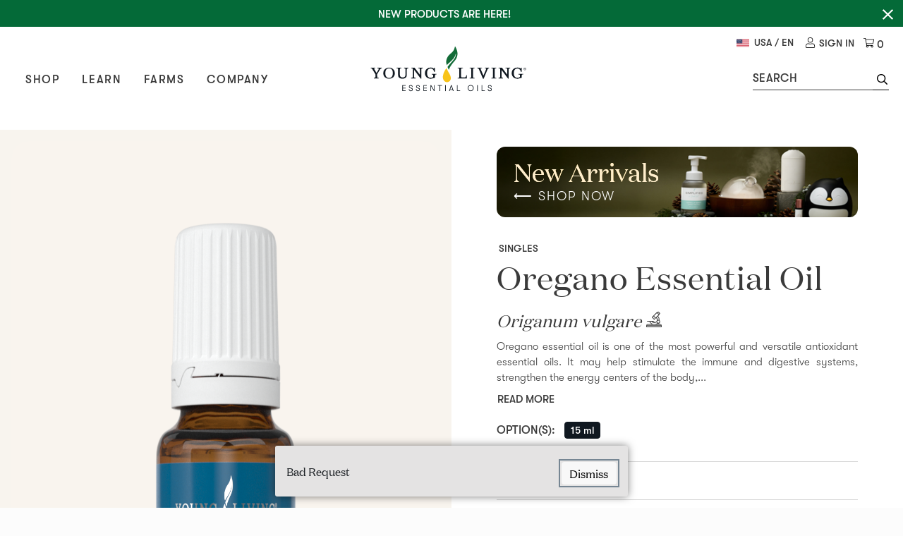

--- FILE ---
content_type: image/svg+xml
request_url: https://images.ctfassets.net/x0wnv07j8mtt/4QimYmp8LDzyN2tRQMg0Bj/2ad8af6ce9ff9b4e48cb0db46e9989cf/Certification_Icon_Kosher.svg?q=75
body_size: 2731
content:
<?xml version="1.0" encoding="utf-8"?>
<!-- Generator: Adobe Illustrator 25.2.3, SVG Export Plug-In . SVG Version: 6.00 Build 0)  -->
<svg version="1.1" id="Layer_1" xmlns="http://www.w3.org/2000/svg" xmlns:xlink="http://www.w3.org/1999/xlink" x="0px" y="0px"
	 viewBox="0 0 287.4 287.4" style="enable-background:new 0 0 287.4 287.4;" xml:space="preserve">
<style type="text/css">
	.st0{fill:#26728F;}
	.st1{fill:#FFFFFF;}
</style>
<g>
	<circle class="st0" cx="143.7" cy="143.7" r="143.7"/>
	<path class="st1" d="M80.4,68.8l0.1-11.1l5.6-4.4l-0.7,13.2l14.4,2.9L93.9,74l-11.5-2.6l5.6,7.2l-4.5,3.5l-13-16.6l4.5-3.5
		L80.4,68.8z"/>
	<path class="st1" d="M97.4,58.6c-0.6-1.4-0.8-2.9-0.8-4.4c0-1.5,0.4-2.9,1-4.2c0.7-1.4,1.6-2.6,2.7-3.6c1.3-1.1,2.7-2,4.3-2.6
		c1.5-0.6,3.2-1,4.9-1c1.5,0,3,0.2,4.5,0.8c4.3,1.7,7,5.9,6.8,10.5c-0.1,1.5-0.4,2.9-1.1,4.2c-0.7,1.4-1.6,2.6-2.7,3.6
		c-1.2,1.1-2.7,2-4.2,2.6c-1.6,0.6-3.2,1-4.9,1c-1.5,0-3-0.3-4.4-0.8c-1.4-0.5-2.6-1.4-3.6-2.4C98.8,61.2,98,59.9,97.4,58.6z
		 M103,56.4c0.3,0.8,0.7,1.4,1.3,2c0.6,0.5,1.2,1,1.9,1.2c0.7,0.3,1.5,0.4,2.3,0.4c1.6,0,3.2-0.6,4.4-1.7c0.6-0.5,1.1-1.2,1.4-1.9
		c0.3-0.7,0.6-1.4,0.6-2.2c0-0.8-0.1-1.6-0.4-2.3c-0.3-0.8-0.7-1.4-1.3-2c-0.6-0.5-1.2-1-1.9-1.2c-1.5-0.6-3.2-0.6-4.7,0
		c-0.8,0.3-1.5,0.7-2.1,1.3c-0.6,0.5-1,1.2-1.4,1.9c-0.3,0.7-0.5,1.4-0.6,2.2C102.6,54.8,102.7,55.6,103,56.4z"/>
	<path class="st1" d="M139.9,42.4c-0.6-0.4-1.3-0.7-1.9-0.9c-0.6-0.2-1.2-0.2-1.8-0.2c-0.6,0-1.3,0.3-1.8,0.6
		c-0.4,0.3-0.6,0.9-0.6,1.4c0,0.3,0.2,0.7,0.4,0.9c0.3,0.2,0.6,0.4,1,0.5c0.4,0.2,0.9,0.3,1.3,0.4c0.5,0.1,1,0.2,1.4,0.3
		c1.6,0.3,3.1,1,4.3,2c1,1,1.6,2.4,1.6,3.8c0.1,1,0,2-0.3,3c-0.3,0.9-0.8,1.7-1.5,2.4c-0.7,0.7-1.6,1.3-2.6,1.7
		c-1.1,0.5-2.3,0.7-3.5,0.8c-2.7,0.2-5.5-0.4-7.9-1.7l2.1-4.6c0.8,0.6,1.7,1.1,2.7,1.4c0.8,0.3,1.7,0.4,2.5,0.3c0.7,0,1.5-0.3,2-0.8
		c0.4-0.4,0.6-0.9,0.6-1.5c0-0.3-0.1-0.6-0.2-0.8c-0.2-0.2-0.4-0.4-0.6-0.6c-0.3-0.2-0.7-0.3-1.1-0.4c-0.4-0.1-1-0.3-1.6-0.4
		s-1.5-0.3-2.2-0.6c-0.7-0.2-1.4-0.5-2-0.9c-0.6-0.4-1.1-1-1.5-1.6c-0.4-0.8-0.7-1.6-0.7-2.5c-0.1-1,0-1.9,0.3-2.9
		c0.3-0.9,0.7-1.6,1.3-2.3c0.6-0.7,1.4-1.2,2.3-1.6c1-0.4,2-0.7,3.1-0.8c1.1-0.1,2.3,0,3.4,0.1c1.2,0.2,2.4,0.5,3.5,1L139.9,42.4z"
		/>
	<path class="st1" d="M157.7,46.1l8.1,1.5l1.5-8l5.6,1L169,61.3l-5.6-1l1.6-8.6l-8.1-1.5l-1.6,8.6l-5.6-1.1l3.8-20.8l5.6,1
		L157.7,46.1z"/>
	<path class="st1" d="M193.2,54.2l-6.1-2.9l-1.5,3.2l5.8,2.7l-2,4.2l-5.8-2.7l-1.5,3.3l6.1,2.9l-2,4.2l-11.3-5.4l9-19.1l11.3,5.3
		L193.2,54.2z"/>
	<path class="st1" d="M205.5,83.5l-5.5-4.5l0.9-9.8l-5.1,6.3l-4.5-3.6l13.3-16.4l6.9,5.6c0.9,0.7,1.6,1.5,2.2,2.4
		c0.5,0.8,0.8,1.6,0.9,2.5c0.1,0.8,0,1.7-0.3,2.5c-0.3,0.8-0.7,1.6-1.2,2.2c-0.8,1.1-2,1.9-3.4,2.3c-1.4,0.3-2.8,0-4.1-0.7
		L205.5,83.5z M203.1,66.5l0.8,0.7c0.7,0.6,1.5,1,2.4,1.1c1.4,0,2.5-1.2,2.5-2.5c0-0.2,0-0.3,0-0.5c-0.3-0.9-0.8-1.6-1.6-2.2
		l-0.8-0.7L203.1,66.5z"/>
	<path class="st1" d="M143.7,13.9c-71,0-128.6,57.6-128.6,128.6s57.6,128.6,128.6,128.6s128.6-57.6,128.6-128.6
		C272.2,71.5,214.7,14,143.7,13.9z M143.7,264.1c-67.2,0-121.6-54.4-121.6-121.6S76.6,20.9,143.7,20.9s121.6,54.4,121.6,121.6v0
		C265.2,209.6,210.8,264,143.7,264.1z"/>
	<path class="st1" d="M210.7,143.7c0-37-30-67-67-67s-67,30-67,67s30,67,67,67C180.7,210.7,210.7,180.7,210.7,143.7z M93.5,181.1
		c0.7-0.9,0.8-2.5,1.8-4.1c1.4-2.3,3.2-11.9,1.8-12.4s-3.2-3.7-4.6-6.4s-4.6-0.9-6.5-1.8s-0.9-1.4-0.9-4.1s4.1-0.5,6.9-1.8
		s-3.2-4.1-5.1-5.5c-1.2-0.9-4,1-5.8,2.4c-0.1-1.2-0.4-2.3-0.4-3.6c0-16.1,6.3-31.6,17.4-43.2c2.5-0.6,5.9-1.2,7.6-0.6
		c2.7,0.9,10.1,6,9.6,11s-0.9,12.4,0.9,14.7s1.8,8.3,3.7,6.4s0-6.4,1.8-5.1s8.2,7.8,11.9,7.8s6.4,0.5,6.9,3.7s0,4.6-3.2,8.3
		c-3.2,3.7-2.3,5.1-0.9,7.3s5.5,5,6,8.3s2.3,16.5,3.6,19.3s5,15.2,7.3,15.2s3.2-11.9,3.7-14.2s5.1-10.5,8.7-12.9s9.6-7.8,10.1-12.4
		s2.3-10.6-4.1-12.9s-23.4-2.7-25.2-4.1s-4.1-6.4-4.1-8.7s-3.7-3.7-3.7-3.7s4.1-6.9,7.8-6.4c3.7,0.5,9.1,0.9,9.1,3.7
		s2.8,5.1,3.2,2.8s-1.8-4.6,0-6s7.4-1.4,7.8-5.5s3.7-5.5,3.7-8.7s0.5-6.9-1.8-6s-6,7.8-9.2,7.8s-5-1.4-3.7-3.2s5.1-6,6-9.6
		s-1.3-4.6-4.1-4.6s-10.5,4.1-13.8,4.6s-7.3,1.4-6.9-1.4c0.9-3.5,2.4-6.8,4.6-9.6c1.3-1.4,2.3-3,2.9-4.7
		c19.1,0.3,36.9,9.3,48.6,24.4c0,0.1,0,0.5,0,0.6c-0.1,2.4-0.3,8.5-1.4,9.6c-1.4,1.4-3.7,4.1-1.8,4.1s6.9-4.6,8.2-3.7
		s5.1,4.6,3.2,6.4s-2.7,3.7-5,1.8s-5.1-3.7-7.4-0.9s-8.7,6-6,13.8s5.1,6.4,6.5,4.6s7.4,2.3,6.9,5.5c-1.9,11,1.1,20.3,2.6,26
		c-16,30.5-53.6,42.2-84.1,26.2c-8.4-4.4-15.7-10.7-21.3-18.3L93.5,181.1z"/>
	<path class="st1" d="M111.4,159.4c0-3.4-0.4-19.8-0.4-20.8s-0.5-2-2.4-2s-12.1,6.8-12.6,7.4s0.7,0.3,0.7,0.3s2.2-0.3,3,0.4
		c0.6,0.6,1.6,7.8,1.8,9.9c0.4,3.1-0.9,30.2,1.1,30.2s8.1-5.6,8.8-6.4S111.4,162.8,111.4,159.4z"/>
	<path class="st1" d="M141.9,179.2c-2.5-0.5-12.1-13.6-12.5-14.2s-6.7-7.9-6.7-9.3s15.1-12,15.4-12.6c0.1-1.1-0.1-2.2-0.5-3.3
		c-0.9-0.6-1.8-1.1-2.7-1.6c-1.6-0.9-3.5-1.9-4.8-1.9s-6.3,3.9-7,4.3c-0.6,0.3-1.2,0.7-1.7,1.1c-0.2,0.2-0.2,0.6,0,0.8
		c2.1,0.4,6.6,1.5,4.6,5.6s-12.6,10.5-12.6,11.8s16.9,23.7,17.9,24.5s3.7,0.4,5.4-0.3S143.6,179.7,141.9,179.2z"/>
	<path class="st1" d="M82.3,214.7c0.3-1.9-0.4-3.8-1.7-5.1c-0.6-0.6-1.2-1.1-2-1.4c-0.7-0.3-1.4-0.5-2.2-0.5c-0.7,0-1.5,0.1-2.2,0.4
		c-0.7,0.3-1.4,0.7-2,1.3c-0.6,0.5-1,1.2-1.4,1.9c-0.3,0.7-0.5,1.4-0.5,2.2c0,0.8,0.1,1.5,0.4,2.2c0.3,0.7,0.7,1.4,1.3,2
		c1.3,1.3,3.1,2.1,5,2l-4.7,4.5l-0.5-0.3c-0.8-0.4-1.5-0.8-2.2-1.3c-0.6-0.4-1.2-0.9-1.7-1.5c-2.1-2.1-3.3-5-3.3-8
		c0-1.5,0.3-2.9,0.8-4.3c1.2-2.9,3.5-5.2,6.4-6.2c1.4-0.5,2.8-0.7,4.3-0.6c1.5,0.1,2.9,0.4,4.2,1.1c1.4,0.6,2.6,1.5,3.6,2.6
		c0.6,0.6,1.1,1.3,1.6,2c0.5,0.8,0.9,1.6,1.2,2.5L82.3,214.7z"/>
	<path class="st1" d="M99.1,223.4l-5.7-3.7l-1.9,2.9l5.4,3.5l-2.6,3.9l-5.4-3.5l-2,3l5.7,3.7l-2.6,3.9l-10.4-6.9l11.6-17.6l10.4,6.9
		L99.1,223.4z"/>
	<path class="st1" d="M116,248.1l-6.7-2.4l-2.3-9.5l-2.8,7.6l-5.4-2l7.3-19.8l8.4,3.1c1,0.4,2,0.9,2.8,1.6c0.7,0.6,1.2,1.3,1.6,2.1
		c0.3,0.8,0.5,1.6,0.5,2.4c0,0.9-0.1,1.7-0.4,2.5c-0.4,1.3-1.3,2.5-2.5,3.2c-1.2,0.7-2.7,0.9-4.1,0.7L116,248.1z M108.2,232.8l1,0.4
		c0.8,0.4,1.8,0.5,2.7,0.3c1.3-0.5,2-1.9,1.5-3.2c-0.1-0.1-0.1-0.3-0.2-0.4c-0.6-0.7-1.3-1.3-2.2-1.5l-1-0.4L108.2,232.8z"/>
	<path class="st1" d="M134.5,234.4l-2.2,16.3l-5.7-0.8l2.2-16.3l-4.6-0.6l0.6-4.6l15,2l-0.6,4.6L134.5,234.4z"/>
	<path class="st1" d="M149.6,230l0.7,21.1l-5.7,0.2l-0.7-21.1L149.6,230z"/>
	<path class="st1" d="M169,231.6l-6.7,1.4l0.7,3.5l6.1-1.3l0.9,4.5l-6.1,1.3l1.7,8.1l-5.6,1.1l-4.2-20.7l12.3-2.5L169,231.6z"/>
	<path class="st1" d="M178,223.2l7.8,19.7l-5.3,2.1l-7.7-19.6L178,223.2z"/>
	<path class="st1" d="M196.6,218.2l-5.8,3.5l1.8,3l5.5-3.3l2.4,4l-5.5,3.3l1.9,3.1l5.8-3.5l2.4,4l-10.7,6.5l-11-18l10.7-6.5
		L196.6,218.2z"/>
	<path class="st1" d="M198.5,211.3l6-6c1-1,2.2-1.8,3.6-2.4c1.3-0.5,2.7-0.8,4.1-0.8c1.4,0,2.7,0.2,4,0.7c2.6,1,4.7,3.1,5.7,5.7
		c0.5,1.3,0.8,2.6,0.8,4c0,1.4-0.3,2.8-0.8,4.2c-0.5,1.4-1.3,2.6-2.4,3.6l-6,6L198.5,211.3z M214.1,218.9l0.9-0.9
		c0.6-0.6,1.2-1.4,1.6-2.2c0.3-0.7,0.5-1.5,0.5-2.3c0-0.8-0.1-1.5-0.4-2.2c-0.3-0.7-0.8-1.4-1.4-2c-0.6-0.6-1.3-1-2-1.4
		c-0.7-0.3-1.4-0.5-2.2-0.5c-0.8,0-1.6,0.2-2.3,0.5c-0.8,0.4-1.6,0.9-2.2,1.5l-0.9,0.9L214.1,218.9z"/>
</g>
</svg>


--- FILE ---
content_type: image/svg+xml
request_url: https://images.ctfassets.net/x0wnv07j8mtt/fvDUTWA4w2M0oPYyi0G4E/092a167d8a3115c9fe7fc2b82de30155/linkIcon.svg
body_size: 650
content:
<svg width="50" height="50" viewBox="0 0 50 50" fill="none" xmlns="http://www.w3.org/2000/svg">
<path d="M29.167 24.9949C29.167 19.8039 24.3399 14.5833 18.4527 14.5833C17.7553 14.5833 15.4567 14.5833 14.8813 14.5833C8.96395 14.5833 4.16699 19.2448 4.16699 24.9949C4.16699 29.9499 7.72893 34.0966 12.5003 35.1487C13.2661 35.3176 14.063 35.4066 14.8813 35.4066" stroke="black" stroke-width="1.5" stroke-linecap="round" stroke-linejoin="round"/>
<path d="M20.833 24.9949C20.833 30.186 25.6601 35.4066 31.5474 35.4066C32.2447 35.4066 34.5434 35.4066 35.1186 35.4066C41.0361 35.4066 45.833 30.7451 45.833 24.9949C45.833 20.0399 42.2711 15.8934 37.4997 14.8413C36.7338 14.6724 35.937 14.5833 35.1186 14.5833" stroke="black" stroke-width="1.5" stroke-linecap="round" stroke-linejoin="round"/>
</svg>


--- FILE ---
content_type: image/svg+xml
request_url: https://images.ctfassets.net/x0wnv07j8mtt/5mMecRnNGkkwIK06Lp3dqP/9353558a25d7c087b77b08da0a78cc7a/cartIcon.svg
body_size: 523
content:
<svg width="50" height="50" viewBox="0 0 50 50" fill="none" xmlns="http://www.w3.org/2000/svg">
<path d="M6.25 12.5001H45.8333L39.5833 33.3334H12.5L6.25 12.5001ZM6.25 12.5001L4.6875 7.29175" stroke="black" stroke-width="1.5" stroke-linecap="round" stroke-linejoin="round"/>
<path d="M22.917 40.625C22.917 42.3508 21.5178 43.75 19.792 43.75C18.0661 43.75 16.667 42.3508 16.667 40.625" stroke="black" stroke-width="1.5" stroke-linecap="round" stroke-linejoin="round"/>
<path d="M35.417 40.625C35.417 42.3508 34.0178 43.75 32.292 43.75C30.5662 43.75 29.167 42.3508 29.167 40.625" stroke="black" stroke-width="1.5" stroke-linecap="round" stroke-linejoin="round"/>
</svg>


--- FILE ---
content_type: image/svg+xml
request_url: https://images.ctfassets.net/x0wnv07j8mtt/1qTDvOCoCKnPH15mabpBEZ/ba80637b66c6a3f352ee9a5e3072959d/Dilute.svg?q=75
body_size: 1022
content:
<svg xmlns="http://www.w3.org/2000/svg" viewBox="0 0 287 287"><defs><style>.cls-1{fill:#f7c219;}.cls-2{isolation:isolate;}.cls-3{fill:#fff;}</style></defs><g id="Layer_2" data-name="Layer 2"><g id="Layer_1-2" data-name="Layer 1"><circle class="cls-1" cx="143.5" cy="143.5" r="143.5"/><g class="cls-2"><path class="cls-3" d="M93.92,217.91l6.84,3.69a9.14,9.14,0,0,1,3,2.57,10.37,10.37,0,0,1,1.73,3.45,10.06,10.06,0,0,1,.35,3.84,9.61,9.61,0,0,1-1.14,3.75,10.11,10.11,0,0,1-2.48,3,10.24,10.24,0,0,1-3.4,1.84,10.34,10.34,0,0,1-3.84.45,9.08,9.08,0,0,1-3.83-1.12l-6.84-3.68Zm-2.86,16.36,1.06.58a6.41,6.41,0,0,0,2.35.77,5.29,5.29,0,0,0,2.15-.17,5.2,5.2,0,0,0,1.84-1,6.34,6.34,0,0,0,1.42-1.81,6.08,6.08,0,0,0,.71-2.17,5,5,0,0,0-.15-2.12,5.21,5.21,0,0,0-1-1.9,6.43,6.43,0,0,0-1.92-1.52l-1.06-.57Z"/></g><g class="cls-2"><path class="cls-3" d="M119,229.12l-6.11,19.26-5-1.59L114,227.53Z"/></g><g class="cls-2"><path class="cls-3" d="M129.67,231.42,127.23,247l6.22,1-.69,4.4-11.41-1.79,3.13-20Z"/></g><g class="cls-2"><path class="cls-3" d="M144.51,232.52l.58,11c0,.58.09,1.18.17,1.8a4.6,4.6,0,0,0,.49,1.65,2.72,2.72,0,0,0,1.12,1.16,3.65,3.65,0,0,0,2.06.36,3.76,3.76,0,0,0,2-.57,2.88,2.88,0,0,0,1-1.28,4.62,4.62,0,0,0,.33-1.69c0-.62,0-1.22,0-1.81l-.58-11,5.22-.28.62,11.69c.16,3.14-.43,5.47-1.79,7s-3.53,2.36-6.51,2.51-5.23-.44-6.75-1.81-2.37-3.63-2.53-6.76l-.62-11.7Z"/></g><g class="cls-2"><path class="cls-3" d="M170.57,233l4.1,15.13-5,1.36-4.1-15.13-4.14,1.13-1.16-4.28,13.33-3.6,1.16,4.27Z"/></g><g class="cls-2"><path class="cls-3" d="M189,225l-5.62,2.74,1.49,3,5.3-2.59,2,4-5.31,2.6,1.54,3.13L194,235.2l1.95,4-10.34,5.06-8.9-18.19L187.08,221Z"/></g><path class="cls-3" d="M143.5,13.89c-70.79,0-128.39,57.6-128.39,128.4A128.39,128.39,0,1,0,143.5,13.89Zm0,7A121.41,121.41,0,1,1,22.1,142.31h0A121.54,121.54,0,0,1,143.5,20.89Z"/><g id="Artwork_34" data-name="Artwork 34"><path class="cls-3" d="M143.29,208.19h0A44.3,44.3,0,0,1,99.1,164c0-15.73,10-29,19.68-41.87l.06-.08A185.82,185.82,0,0,0,130.1,106c7.47-12.53,8.65-21.36,8.75-22.25l0-.17a4.51,4.51,0,0,1,4.36-4h0a4.45,4.45,0,0,1,4.46,4.09h0c0,.37,1.07,9.38,8.8,22.35a183.08,183.08,0,0,0,11.23,16c9.73,12.91,19.74,26.2,19.74,41.94A44.3,44.3,0,0,1,143.29,208.19Zm0-120.92a75.07,75.07,0,0,1-8.93,21.32,189.81,189.81,0,0,1-11.59,16.54c-9.19,12.2-18.68,24.81-18.68,38.87a39.19,39.19,0,0,0,78.38,0c0-14.06-9.5-26.68-18.69-38.87a187.48,187.48,0,0,1-11.55-16.5A73.61,73.61,0,0,1,143.3,87.27Zm-.56-3.21h0a.51.51,0,0,0,0,.13S142.74,84.1,142.74,84.06Z"/></g><path class="cls-3" d="M131.58,190.29a2,2,0,0,1-.8-.17c-15-6.82-17.8-26.51-17.91-27.34a1.94,1.94,0,1,1,3.85-.52c0,.19,2.63,18.4,15.67,24.32a2,2,0,0,1,1,2.58A2,2,0,0,1,131.58,190.29Z"/></g></g></svg>

--- FILE ---
content_type: image/svg+xml
request_url: https://images.ctfassets.net/x0wnv07j8mtt/6M4eGmWoE5UR25fugiiO5H/5ae7c3d230e7506e6f5847730462fa53/Certification_Icon_Gluten_Free_correct.svg?q=75
body_size: 3084
content:
<?xml version="1.0" encoding="utf-8"?>
<!-- Generator: Adobe Illustrator 25.2.3, SVG Export Plug-In . SVG Version: 6.00 Build 0)  -->
<svg version="1.1" id="Layer_1" xmlns="http://www.w3.org/2000/svg" xmlns:xlink="http://www.w3.org/1999/xlink" x="0px" y="0px"
	 viewBox="0 0 287.4 287.4" style="enable-background:new 0 0 287 287;" xml:space="preserve">
<style type="text/css">
	.st0{fill:#F19D31;}
	.st1{fill:#FFFFFF;}
</style>
<g>
	<circle class="st0" cx="143.7" cy="143.7" r="143.7"/>
	<path class="st1" d="M143.7,13.9c-71,0-128.6,57.6-128.6,128.6c0,71,57.6,128.6,128.6,128.6s128.6-57.6,128.6-128.6c0,0,0,0,0,0
		C272.2,71.5,214.7,14,143.7,13.9z M143.7,264.1c-67.2,0-121.6-54.4-121.6-121.6S76.5,20.9,143.7,20.9s121.6,54.4,121.6,121.6
		c0,0,0,0,0,0C265.2,209.6,210.8,264,143.7,264.1z"/>
	<path class="st1" d="M54.2,105.3l4.5-10.4c0.9,0.4,1.9,0.8,2.8,1.3c0.8,0.4,1.5,0.9,2.1,1.5c0.8,0.8,1.5,1.7,2,2.7
		c0.5,1,0.8,2,1,3.1c0.2,1.1,0.2,2.2,0,3.4c-0.2,1.2-0.5,2.3-1,3.4c-0.6,1.5-1.5,2.8-2.6,4c-1,1-2.2,1.9-3.5,2.4
		c-1.3,0.5-2.7,0.8-4.2,0.8c-1.6,0-3.1-0.4-4.5-1c-1.4-0.6-2.7-1.5-3.8-2.5c-1-1-1.8-2.2-2.3-3.6c-0.5-1.4-0.7-2.8-0.6-4.3
		c0.1-1.6,0.5-3.2,1.1-4.7c0.8-2,2-3.7,3.7-5c1.6-1.2,3.6-2,5.7-2.1l-0.1,5.8c-1.1,0-2.1,0.3-3.1,0.8c-0.8,0.6-1.4,1.3-1.8,2.2
		c-0.3,0.7-0.5,1.5-0.5,2.3c0,0.7,0.2,1.5,0.5,2.2c0.3,0.7,0.8,1.4,1.4,1.9c0.7,0.6,1.5,1.1,2.3,1.4c0.8,0.3,1.6,0.5,2.5,0.6
		c0.8,0.1,1.5,0,2.3-0.2c0.7-0.2,1.4-0.6,1.9-1.1c0.6-0.6,1.1-1.3,1.4-2.1c0.2-0.5,0.4-1,0.5-1.6c0.1-0.5,0.1-1,0-1.5
		c-0.1-0.5-0.3-1-0.6-1.4c-0.3-0.5-0.7-0.8-1.2-1.1l-1.8,4.3L54.2,105.3z"/>
	<path class="st1" d="M59.8,77.8l13,10.1l4.2-5.4l3.7,2.9L73,95.3l-16.6-13L59.8,77.8z"/>
	<path class="st1" d="M74.9,62.2l7.2,9c0.4,0.5,0.8,1,1.2,1.4c0.4,0.5,0.9,0.8,1.5,1.1c0.5,0.3,1.1,0.4,1.7,0.3c0.7-0.1,1.4-0.5,2-1
		c0.6-0.4,1.1-1,1.4-1.8c0.2-0.6,0.2-1.1,0.1-1.7c-0.1-0.6-0.4-1.2-0.7-1.6c-0.4-0.5-0.7-1-1.1-1.5l-7.2-9l4.4-3.5l7.6,9.6
		c2.1,2.6,2.9,4.9,2.6,7.1s-1.7,4.2-4.2,6.2s-4.9,2.9-7.1,2.7s-4.3-1.6-6.3-4.1l-7.6-9.6L74.9,62.2z"/>
	<path class="st1" d="M105.3,49.1l6.6,15.1l-5.2,2.3l-6.6-15.1l-4.3,1.9l-1.9-4.2l13.8-6.1l1.9,4.2L105.3,49.1z"/>
	<path class="st1" d="M129.4,42.5l-6.7,1.4l0.7,3.4l6.3-1.3l0.9,4.6l-6.3,1.3l0.7,3.6l6.6-1.4l0.9,4.6l-12.2,2.5l-4.3-20.7l12.3-2.5
		L129.4,42.5z"/>
	<path class="st1" d="M138.5,57.6l1.4-21.1l5.7,0.4l9.7,13.6l0.9-12.9l5.7,0.4l-1.4,21.1l-5.6-0.3L145,45.1L144.2,58L138.5,57.6z"/>
	<path class="st1" d="M196.6,56.1l-6.1-3.1l-1.6,3.1l5.6,2.9l-2.1,4.1l-5.6-2.9l-3.8,7.4l-5.1-2.6l9.6-18.8l11.2,5.8L196.6,56.1z"/>
	<path class="st1" d="M207.3,85.5l-5.4-4.6l1.2-9.7l-5.3,6.1l-4.3-3.7l13.8-16l6.7,5.8c0.8,0.7,1.6,1.5,2.1,2.5
		c0.4,0.8,0.7,1.6,0.8,2.5c0.1,0.8-0.1,1.7-0.3,2.4c-0.3,0.8-0.7,1.6-1.3,2.2c-0.9,1.1-2.1,1.9-3.5,2.2c-1.4,0.2-2.8-0.1-4-0.8
		L207.3,85.5z M205.4,68.4l0.8,0.7c0.7,0.6,1.5,1.1,2.4,1.2c1.4,0,2.5-1.1,2.6-2.5c0-0.1,0-0.3,0-0.4c-0.3-0.9-0.8-1.6-1.5-2.2
		l-0.8-0.7L205.4,68.4z"/>
	<path class="st1" d="M230.4,89.4l-4-5.5l-2.9,2.1l3.8,5.2l-3.8,2.7l-3.7-5.2l-3,2.1l4,5.5l-3.8,2.7l-7.3-10.2l17.1-12.3l7.3,10.2
		L230.4,89.4z"/>
	<path class="st1" d="M240.1,109.2l-2.7-6.2l-3.2,1.4l2.5,5.9l-4.3,1.9l-2.5-5.9l-3.3,1.5l2.7,6.2l-4.3,1.9l-5-11.5l19.4-8.4l5,11.5
		L240.1,109.2z"/>
	<path class="st1" d="M63.8,176.7L44,184.1l-2-5.4l19.8-7.4L63.8,176.7z"/>
	<path class="st1" d="M47.9,193.8l17.6-11.6l3.2,4.8l-4.9,15.9l10.8-7.2l3.1,4.8l-17.6,11.6l-3.1-4.8l4.9-15.9l-10.8,7.1L47.9,193.8
		z"/>
	<path class="st1" d="M83.9,218.5l8.8,7.1c-0.6,0.8-1.3,1.6-2,2.3c-0.6,0.6-1.3,1.2-2.1,1.6c-1,0.6-2,1-3.1,1.2
		c-1.1,0.2-2.2,0.3-3.2,0.1c-1.1-0.2-2.2-0.5-3.2-0.9c-1.1-0.5-2.1-1.1-3.1-1.9c-1.3-1-2.3-2.2-3.1-3.6c-0.7-1.2-1.2-2.6-1.4-4.1
		c-0.2-1.4,0-2.9,0.4-4.2c0.5-1.5,1.2-2.9,2.2-4.1c1-1.2,2.1-2.2,3.5-3c1.2-0.7,2.6-1.1,4-1.3c1.5-0.1,2.9,0.1,4.3,0.5
		c1.6,0.5,3,1.3,4.3,2.4c1.7,1.3,3,3,3.8,4.9c0.7,1.9,0.9,4,0.4,6l-5.6-1.7c0.3-1,0.3-2.1,0-3.2c-0.3-0.9-0.9-1.7-1.7-2.3
		c-0.6-0.5-1.3-0.9-2.1-1.1c-0.7-0.2-1.5-0.2-2.2-0.1c-0.8,0.1-1.5,0.4-2.2,0.9c-0.8,0.5-1.4,1.1-2,1.8c-0.5,0.7-1,1.4-1.3,2.2
		c-0.3,0.7-0.4,1.5-0.4,2.2c0,0.8,0.2,1.5,0.6,2.1c0.4,0.8,1,1.4,1.7,1.9c0.4,0.3,0.9,0.6,1.4,0.9c0.5,0.2,1,0.4,1.5,0.4
		c0.5,0,1,0,1.5-0.2c0.5-0.2,1-0.5,1.4-0.9l-3.6-2.9L83.9,218.5z"/>
	<path class="st1" d="M111.2,246.7l-6.6-2.8l-1.9-9.6l-3.2,7.5l-5.3-2.2l8.2-19.4l8.2,3.5c1,0.4,1.9,1,2.8,1.7
		c0.7,0.6,1.2,1.3,1.5,2.2c0.3,0.8,0.5,1.6,0.4,2.4c0,0.9-0.2,1.7-0.6,2.5c-0.5,1.3-1.4,2.4-2.6,3.1c-1.3,0.6-2.7,0.8-4.1,0.5
		L111.2,246.7z M104.2,231.1l1,0.4c0.8,0.4,1.7,0.5,2.6,0.4c0.7-0.2,1.3-0.7,1.6-1.4c0.3-0.7,0.3-1.5-0.1-2.1
		c-0.5-0.8-1.3-1.3-2.1-1.6l-1-0.4L104.2,231.1z"/>
	<path class="st1" d="M134.4,234.6l-6.6-1.2l-0.6,3.5l6.3,1.1l-0.8,4.6l-6.3-1.1l-0.6,3.6l6.7,1.2l-0.8,4.6l-12.3-2.2l3.7-20.8
		l12.3,2.2L134.4,234.6z"/>
	<path class="st1" d="M140.3,230.6l8.4-0.5c1.4-0.1,2.9,0.1,4.3,0.6c1.3,0.5,2.5,1.2,3.6,2.1c1,0.9,1.9,2,2.5,3.2
		c1.3,2.5,1.5,5.4,0.5,8c-0.5,1.3-1.2,2.5-2.1,3.5c-0.9,1-2,1.9-3.3,2.5c-1.3,0.7-2.7,1.1-4.2,1.1l-8.4,0.5L140.3,230.6z M147,246.7
		l1.3-0.1c0.9,0,1.8-0.3,2.6-0.6c0.7-0.3,1.4-0.8,1.9-1.4c0.5-0.6,0.9-1.2,1.1-1.9c0.2-0.8,0.3-1.6,0.3-2.4c0-0.8-0.2-1.6-0.6-2.3
		c-0.7-1.4-1.9-2.5-3.4-2.9c-0.9-0.3-1.8-0.4-2.6-0.3l-1.3,0.1L147,246.7z"/>
	<path class="st1" d="M169.7,226.3l5.6,20.3l-5.5,1.5l-5.6-20.3L169.7,226.3z"/>
	<path class="st1" d="M188.7,223.2l-6.1,2.9l1.5,3.2l5.8-2.8l2,4.2l-5.8,2.8l1.6,3.3l6.1-2.9l2,4.2l-11.3,5.4l-9.1-19l11.2-5.4
		L188.7,223.2z"/>
	<path class="st1" d="M204.9,232.9l-13.6-16.1l4.4-3.7l16.4,3l-8.3-9.9l4.4-3.7l13.6,16.1l-4.3,3.7l-16.4-3l8.3,9.9L204.9,232.9z"/>
	<path class="st1" d="M219.8,194l13.4,9.5l-3.3,4.7l-13.4-9.5l-2.7,3.8l-3.8-2.7l8.7-12.4l3.8,2.7L219.8,194z"/>
	<path class="st1" d="M230.2,175.2c-0.6,0.3-1.2,0.8-1.7,1.3c-0.4,0.4-0.8,1-1,1.5c-0.3,0.6-0.4,1.2-0.2,1.9c0.1,0.5,0.4,1,0.9,1.2
		c0.3,0.1,0.7,0.1,1,0c0.3-0.1,0.7-0.3,0.9-0.6c0.3-0.3,0.7-0.6,0.9-1c0.3-0.4,0.6-0.8,0.9-1.1c1-1.3,2.3-2.2,3.8-2.8
		c1.4-0.4,2.8-0.3,4.1,0.3c0.9,0.4,1.8,0.9,2.5,1.7c0.7,0.7,1.1,1.5,1.4,2.4c0.3,1,0.4,2,0.3,3c-0.1,1.2-0.4,2.4-0.9,3.5
		c-1.1,2.5-2.9,4.7-5.2,6.2l-3.1-4c0.9-0.4,1.8-1,2.5-1.7c0.6-0.6,1.1-1.3,1.5-2.1c0.3-0.7,0.4-1.4,0.2-2.2c-0.1-0.5-0.5-0.9-1-1.2
		c-0.3-0.1-0.5-0.2-0.8-0.2c-0.3,0-0.6,0.1-0.8,0.3c-0.3,0.2-0.6,0.5-0.9,0.8c-0.3,0.3-0.7,0.8-1.1,1.2s-1,1.2-1.5,1.7
		c-0.5,0.5-1.1,1-1.7,1.3c-0.6,0.3-1.4,0.5-2.1,0.6c-0.9,0-1.8-0.2-2.6-0.5c-0.9-0.4-1.7-0.9-2.4-1.6c-0.6-0.6-1.1-1.4-1.4-2.2
		c-0.3-0.9-0.4-1.8-0.4-2.8c0.1-1.1,0.3-2.1,0.8-3.1c0.5-1.1,1-2.1,1.7-3c0.7-1,1.6-1.9,2.5-2.6L230.2,175.2z"/>
	<path class="st1" d="M164.2,156.7c2-3.3,3-7.1,2.9-11c-0.1-3-1.1-5.9-2.9-8.3c3.2-5.8,3.3-10.6,2.4-14.1v-23.3
		c0-4.1-3.3-7.5-7.5-7.5l0,0h-0.2v-0.2c0-4.1-3.4-7.5-7.5-7.5h-0.2v-0.4c0-4.1-3.4-7.5-7.5-7.5s-7.5,3.4-7.5,7.5v0.4H136
		c-4.1,0-7.5,3.4-7.5,7.5v0.2h-0.2c-4.1,0-7.5,3.4-7.5,7.5v23.3c-0.9,3.5-0.8,8.3,2.4,14.1c-1.7,2.4-2.7,5.3-2.9,8.3
		c-0.1,3.9,0.9,7.7,2.9,11c-1.7,2.4-2.7,5.3-2.9,8.3c-0.3,5.9,2.5,12.1,8.3,18.3c2.6,2.8,5,5.2,6.6,6.8c0.4,0.8,0.6,1.7,0.6,2.6v9.9
		c0,4.3,3.5,7.8,7.9,7.8c4.3,0,7.8-3.5,7.8-7.8v-9.9c0-0.9,0.2-1.8,0.6-2.6c1.6-1.6,4-4,6.5-6.8c5.8-6.2,8.6-12.4,8.3-18.3
		C166.9,162.1,165.9,159.2,164.2,156.7z M157.6,121.5v-21.4c0-0.8,0.7-1.5,1.5-1.5s1.5,0.7,1.5,1.5v24.1c1.1,3.3,0.9,8.9-6.2,16.4
		c-4.9,5.2-9,9.2-9,9.2s0-5.4,0-7.2c-0.1-5.3,1.9-10.5,5.5-14.4C153.9,125.2,156.4,122.7,157.6,121.5z M149.9,92.4
		c0-0.8,0.7-1.5,1.5-1.5s1.5,0.7,1.5,1.5v25.1c-0.8-3-1.8-5.9-3-8.6V92.4z M142.2,107.5v-23c0-0.8,0.7-1.5,1.5-1.5s1.5,0.7,1.5,1.5
		v23c2,3.3,5.1,10,5.4,16.8l-1.8,1.8c-2.3,2.3-4,5.1-5.1,8.1c-1-3-2.8-5.8-5-8.1l-1.8-1.8C137.1,117.5,140.3,110.8,142.2,107.5
		L142.2,107.5z M134.5,92.4c0-0.8,0.7-1.5,1.5-1.5s1.5,0.7,1.5,1.5v16.5c-1.2,2.8-2.2,5.7-3,8.6V92.4z M126.9,124.2v-24.1
		c0-0.8,0.7-1.5,1.5-1.5s1.5,0.7,1.5,1.5l0,0v21.4l6.8,6.8c3.1,3.1,5.4,8.2,5.6,14.4c0,1.8,0,7.2,0,7.2s-4.1-4-9-9.2
		C126,133,125.8,127.5,126.9,124.2L126.9,124.2z M129,139.9l7.6,7.6c3.1,3.1,5.4,8.2,5.6,14.4c0,1.8,0,7.2,0,7.2s-4.1-4-9-9.2
		C120.9,146.9,129,139.9,129,139.9L129,139.9z M154.4,179.2c-2.6,2.8-4.9,5.2-6.6,6.8c-1,1-2.2,3.9-2.2,6.7v9.9c0,1-0.8,1.8-1.9,1.8
		c-1,0-1.8-0.8-1.8-1.8v-9.9c0-2.8-1.1-5.6-2.2-6.7c-1.7-1.7-4-4.1-6.6-6.8c-12.1-13-4.1-20-4.1-20l7.6,7.6
		c3.6,3.9,5.6,9.1,5.6,14.4v0.8c0,0.9,0.7,1.6,1.6,1.6s1.6-0.7,1.6-1.6c0,0,0,0,0,0v-0.8c-0.1-5.3,1.9-10.5,5.5-14.4l7.6-7.6
		C158.4,159.2,166.5,166.2,154.4,179.2L154.4,179.2z M154.4,159.9c-4.9,5.2-9,9.2-9,9.2s0-5.4,0-7.2c-0.1-5.3,1.9-10.5,5.5-14.4
		l7.6-7.6C158.5,139.9,166.5,146.9,154.4,159.9L154.4,159.9z"/>
</g>
</svg>


--- FILE ---
content_type: application/javascript
request_url: https://cdn.gbqofs.com/yliving/usshopping/p/detector-dom.min.js
body_size: 399
content:
//Loader content
var detectorSupportedBrowsersCompatible = true, loaderPath, configAtt;
//IE11 compatibility check
if(document.currentScript) {
  loaderPath = document.currentScript.src;
  configAtt = document.currentScript.getAttribute('data-clsconfig');
} else {
  var currentScript = document.querySelector('[src$="detector-dom.min.js"]');
  loaderPath = currentScript.src;
  configAtt = currentScript.getAttribute('data-clsconfig');
}
var lastSeparatorIndex = loaderPath.lastIndexOf('/');
var configPath = loaderPath.substring(0, lastSeparatorIndex + 1);
// Check for detector supported browser feature
if (typeof String.prototype.replaceAll !== "function") {
  detectorSupportedBrowsersCompatible = false;
}
function loadGBScript(id, src, type, callback, configAtt) {
  var script = document.createElement('script');
  script.id = id;
  script.src = src;
  if(type) {
    script.type = type;
  }
  if(configAtt) {
    script.setAttribute('data-clsconfig', configAtt);
  }
  if(callback) {
    script.onload = callback;
  }
  document.head.appendChild(script);
 }
 loadGBScript('gbConfig', configPath + 'config.js', undefined, function() {
    //Config has loaded, now load and run detector
    //Load new lazy loaded detector only if modern browser
  if(detectorSupportedBrowsersCompatible) {
    loadGBScript('_cls_detector', _cls_config.detectorPath + 'detector-bootstrap.min.js', "module", undefined, configAtt);
  } else {
    loadGBScript('_cls_detector_es5', _cls_config.detectorPath + 'detector-bootstrap_es5.min.js', "text/javascript", undefined, configAtt);
  }
  });

--- FILE ---
content_type: image/svg+xml
request_url: https://images.ctfassets.net/x0wnv07j8mtt/Ovq37K2vdzu0tlxfwT6pG/61efa5826ebdc5f473f446998dbf551c/Certification_Icon_Vegan.svg?q=75
body_size: 2505
content:
<?xml version="1.0" encoding="utf-8"?>
<!-- Generator: Adobe Illustrator 25.2.3, SVG Export Plug-In . SVG Version: 6.00 Build 0)  -->
<svg version="1.1" id="Layer_1" xmlns="http://www.w3.org/2000/svg" xmlns:xlink="http://www.w3.org/1999/xlink" x="0px" y="0px"
	 viewBox="0 0 287.4 287.4" style="enable-background:new 0 0 287.4 287.4;" xml:space="preserve">
<style type="text/css">
	.st0{fill:#439544;}
	.st1{fill:#FFFFFF;}
</style>
<g>
	<circle class="st0" cx="143.7" cy="143.7" r="143.7"/>
	<path class="st1" d="M143.7,15.1c-71,0-128.6,57.6-128.6,128.6s57.6,128.6,128.6,128.6s128.6-57.6,128.6-128.6
		C272.2,72.7,214.7,15.2,143.7,15.1z M143.7,265.3c-67.2,0-121.6-54.4-121.6-121.6S76.6,22.1,143.7,22.1s121.6,54.4,121.6,121.6
		C265.2,210.8,210.8,265.2,143.7,265.3z"/>
	<path class="st1" d="M207.3,90.8c-0.4-1.7-2.1-2.7-3.7-2.3c-0.1,0-0.2,0-0.3,0.1c-1.5,0.5-36.8,12-53.9,41.9c-3,5.3-5.2,11-6.4,17
		c-0.3,1.7,0.8,3.3,2.5,3.6c1.7,0.3,3.3-0.8,3.6-2.5c1.1-5.2,3-10.3,5.6-14.9c12.9-22.7,38-34.3,47-37.9c1.5,9.6,4.3,37-8.6,59.7
		c-11.1,19.5-31.1,30.8-42.3,35.8l33.3-58.4c0.9-1.5,0.3-3.4-1.2-4.3s-3.4-0.3-4.3,1.2l0,0L147.3,185c-0.4-12.1-3-30.6-14-46.1
		c-17.7-25-49.8-32-51.2-32.3c-0.9-0.2-1.7,0-2.4,0.5c-0.7,0.5-1.2,1.3-1.3,2.1c-0.2,1.4-4.2,34,13.5,59s49.8,32,51.2,32.3
		c0.2,0,0.4,0.1,0.6,0.1h0.1c0.3,0,0.5,0,0.8-0.1h0.1l0,0c1.5-0.5,36.8-12,53.9-42S207.6,92.3,207.3,90.8z M97.1,164.7
		c-13-18.4-13.2-42.1-12.7-51c8.6,2.5,30.9,10.5,43.9,28.9c11,15.5,12.8,34.8,12.8,45.8l-29.2-41.2c-0.9-1.5-2.9-1.9-4.3-0.9
		c-1.5,0.9-1.9,2.9-0.9,4.3c0,0.1,0.1,0.1,0.2,0.2L136,192C125.6,188.3,108,180.1,97.1,164.7z"/>
	<path class="st1" d="M143.8,200.8L143.8,200.8c-0.2,0-0.4,0-0.6-0.1c-1.4-0.3-33.6-7.4-51.3-32.4s-13.7-57.7-13.5-59.1
		c0.1-0.9,0.6-1.7,1.4-2.2c0.7-0.5,1.7-0.7,2.6-0.5c1.4,0.3,33.6,7.4,51.3,32.4c10.8,15.2,13.6,33.1,14,45.7l31.2-54.8
		c1-1.5,3-2,4.5-1c1.4,0.9,1.9,2.7,1.2,4.2L151.2,191c11.1-5.1,30.9-16.4,41.9-35.6c12.7-22.3,10.3-48.9,8.6-59.5
		c-10,4-34.1,15.5-46.8,37.8c-2.6,4.6-4.5,9.7-5.6,14.9c-0.4,1.8-2.1,2.9-3.9,2.5c-1.7-0.4-2.8-1.9-2.5-3.6c1.2-6,3.4-11.7,6.4-17
		c17.1-30,52.5-41.5,53.9-42c0.9-0.3,1.8-0.2,2.6,0.3c0.8,0.4,1.4,1.2,1.6,2.1l0,0c0.4,1.5,8.5,37.8-8.6,67.8s-52.5,41.5-54,42h0
		C144.4,200.7,144.2,200.8,143.8,200.8L143.8,200.8z M81.5,106.7c-0.6,0-1.2,0.2-1.7,0.6c-0.7,0.5-1.1,1.2-1.2,2.1
		c-0.2,1.4-4.1,34,13.5,58.9s49.8,32,51.1,32.3c0.2,0,0.4,0.1,0.6,0.1h0.1c0.3,0,0.5-0.1,0.8-0.1h0.1c1.6-0.5,36.8-12,53.8-41.9
		s9-66.1,8.6-67.7l0,0c-0.4-1.6-2-2.6-3.6-2.2c-0.1,0-0.2,0-0.2,0.1c-1.5,0.5-36.8,12-53.8,41.9c-3,5.3-5.1,11-6.4,17
		c-0.1,0.8,0,1.6,0.5,2.2c1,1.4,2.8,1.7,4.2,0.7c0.7-0.5,1.1-1.2,1.2-1.9c1.1-5.3,3-10.3,5.6-15c12.8-22.5,37.2-34,47.1-37.9
		l0.1-0.1v0.1c1.7,10.5,4.2,37.3-8.6,59.8c-11.1,19.5-31.3,30.9-42.3,35.9l-0.4,0.2l0.2-0.3l33.3-58.5c0.8-1.4,0.3-3.3-1.1-4.1
		c-1.4-0.8-3.3-0.3-4.1,1.1l-31.7,55.6V185c-0.4-12.5-3.1-30.7-14-46c-17.7-24.9-49.8-32-51.1-32.3
		C81.9,106.7,81.7,106.7,81.5,106.7L81.5,106.7z M136.3,192.2l-0.4-0.1c-9.8-3.5-27.9-11.6-39-27.3c-13-18.3-13.2-41.9-12.7-51.1
		v-0.2l0.2,0.1c8.9,2.6,31,10.6,44,29c11.1,15.7,12.8,35.5,12.9,45.9v0.4l-29.4-41.6c-0.9-1.4-2.8-1.7-4.2-0.8
		c-1.4,0.9-1.7,2.8-0.8,4.2c0,0,0.1,0.1,0.1,0.1L136.3,192.2z M84.5,113.8c-0.5,9.4-0.2,32.7,12.7,50.8l0,0
		c10.9,15.5,28.7,23.6,38.6,27.1l-29-40.9c-0.5-0.7-0.7-1.6-0.6-2.4c0.1-0.8,0.6-1.6,1.3-2.1c1.5-1,3.5-0.7,4.5,0.8l29,40.9
		c-0.1-10.5-1.9-29.9-12.8-45.3C115.3,124.4,93.4,116.4,84.5,113.8L84.5,113.8z"/>
	<path class="st1" d="M78.2,59.4l11.7,7.5l-3-13.6l5.1-3.6l4.5,22.6l-3.8,2.6L73,62.9L78.2,59.4z"/>
	<path class="st1" d="M113.9,45.9l-6.4,2.4l1.2,3.3l6-2.3l1.6,4.4l-6,2.3l1.3,3.4l6.4-2.4l1.6,4.4L108,65.7L100.5,46l11.7-4.4
		L113.9,45.9z"/>
	<path class="st1" d="M134.7,46.7l11.3-1.1c0.1,1.1,0.1,2.1,0.1,3c0,0.9-0.1,1.7-0.3,2.6c-0.3,1.1-0.8,2.1-1.4,3.1
		c-0.6,0.9-1.4,1.7-2.2,2.4c-0.9,0.7-1.9,1.2-3,1.6c-1.1,0.4-2.3,0.7-3.5,0.8c-1.6,0.2-3.2,0.1-4.7-0.4c-1.4-0.4-2.7-1-3.8-1.9
		c-1.1-0.9-2-2-2.7-3.3c-0.7-1.4-1.1-2.9-1.3-4.4c-0.2-1.5,0-3.1,0.4-4.6c0.4-1.4,1.1-2.6,2-3.7c1-1.1,2.1-2,3.5-2.6
		c1.5-0.7,3.1-1.1,4.7-1.3c2.1-0.2,4.2,0,6.1,0.9c1.9,0.8,3.4,2.2,4.5,4l-5.2,2.7c-0.5-1-1.2-1.8-2.2-2.3c-0.9-0.4-1.9-0.6-2.8-0.5
		c-0.8,0.1-1.6,0.3-2.3,0.7c-0.7,0.4-1.2,0.9-1.7,1.5c-0.5,0.7-0.8,1.4-1,2.2c-0.2,0.9-0.3,1.8-0.2,2.7c0.1,0.8,0.3,1.7,0.6,2.4
		c0.3,0.7,0.7,1.3,1.3,1.9c0.5,0.5,1.2,0.9,1.9,1.1c0.8,0.2,1.7,0.3,2.5,0.2c0.5,0,1.1-0.2,1.6-0.3c0.5-0.2,0.9-0.4,1.4-0.7
		c0.4-0.3,0.7-0.7,0.9-1.1c0.2-0.5,0.4-1.1,0.4-1.6l-4.7,0.4L134.7,46.7z"/>
	<path class="st1" d="M165.4,57l-8-1.6l-2,3.3l-6-1.2l12.4-19l6.1,1.2l4,22.4l-6-1.2L165.4,57z M164.8,52.6l-1.1-7.4l-3.9,6.4
		L164.8,52.6z"/>
	<path class="st1" d="M175.7,63.5L186,45.1l5,2.8l3,16.4l6.3-11.3l5,2.8L195,74.2l-5-2.8L187,55l-6.3,11.3L175.7,63.5z"/>
	<path class="st1" d="M83.1,212.1l-4.8-5l-2.5,2.5l4.4,4.5l-3.3,3.2l-4.4-4.5l-6,5.8l-4-4.1l15.2-14.7l8.8,9.1L83.1,212.1z"/>
	<path class="st1" d="M93.7,239.5l-6-3.9l-0.1-9.8l-4.4,6.8l-4.8-3.1l11.5-17.7l7.5,4.9c0.9,0.6,1.7,1.3,2.4,2.2
		c0.5,0.7,0.9,1.5,1.1,2.4c0.2,0.8,0.2,1.7,0,2.5c-0.2,0.8-0.5,1.6-1,2.4c-0.7,1.2-1.8,2.1-3.1,2.6c-1.4,0.4-2.8,0.3-4.1-0.2
		L93.7,239.5z M89.6,222.9l0.9,0.6c0.7,0.5,1.6,0.8,2.5,0.9c1.4-0.2,2.4-1.4,2.2-2.8c0-0.2-0.1-0.3-0.1-0.5c-0.4-0.8-1-1.5-1.8-2
		l-0.9-0.6L89.6,222.9z"/>
	<path class="st1" d="M114.1,225l-7.9,19.6l-5.3-2.1l7.9-19.6L114.1,225z"/>
	<path class="st1" d="M131.2,234.2l-6.6-1.4l-0.7,3.5l6.3,1.3l-1,4.5l-6.3-1.3l-0.8,3.6l6.7,1.4l-1,4.5l-12.2-2.5l4.4-20.6l12.2,2.6
		L131.2,234.2z"/>
	<path class="st1" d="M138.1,251.7l-1-21.1l5.7-0.3l11.1,12.4l-0.6-12.9l5.7-0.3l1,21.1l-5.7,0.3l-11.2-12.4l0.6,12.9L138.1,251.7z"
		/>
	<path class="st1" d="M164,228.3l8-2.8c1.4-0.5,2.8-0.7,4.3-0.6c1.4,0.1,2.7,0.4,4,1c1.2,0.6,2.4,1.4,3.3,2.4c1,1,1.7,2.2,2.1,3.5
		c0.5,1.3,0.6,2.6,0.5,4c-0.1,1.4-0.4,2.7-1,4c-0.6,1.3-1.5,2.4-2.5,3.3c-1.1,1-2.3,1.8-3.7,2.2l-8,2.8L164,228.3z M174.9,241.9
		l1.2-0.4c0.9-0.3,1.7-0.7,2.4-1.3c0.6-0.5,1.1-1.1,1.5-1.8c0.3-0.7,0.5-1.4,0.5-2.2c0-0.8-0.1-1.6-0.4-2.4
		c-0.3-0.8-0.7-1.5-1.2-2.1c-0.5-0.6-1.1-1-1.8-1.4c-0.7-0.3-1.5-0.5-2.3-0.5c-0.9,0-1.8,0.1-2.6,0.5l-1.2,0.4L174.9,241.9z"/>
	<path class="st1" d="M190.9,216.2l9,13.8l5.8-3.7l2.5,3.9l-10.5,6.8l-11.5-17.7L190.9,216.2z"/>
	<path class="st1" d="M209.8,215.4l-13.4-2.3l4.9-4.8l6.9,1.3l-1.1-7l4.9-4.8l1.9,13.5l7.1,7.2l-4.1,4L209.8,215.4z"/>
</g>
</svg>


--- FILE ---
content_type: image/svg+xml
request_url: https://images.ctfassets.net/x0wnv07j8mtt/2do1w6GtWLOdE9N06gKEeq/4d7c7fc88f814e83b2baf77a0fcfa9da/YL_Logo_2022_FULL__1_.svg
body_size: 3069
content:
<?xml version="1.0" encoding="utf-8"?>
<!-- Generator: Adobe Illustrator 26.0.2, SVG Export Plug-In . SVG Version: 6.00 Build 0)  -->
<svg version="1.1" id="Layer_1" xmlns="http://www.w3.org/2000/svg" xmlns:xlink="http://www.w3.org/1999/xlink" x="0px" y="0px"
	 viewBox="0 0 363 109.7" style="enable-background:new 0 0 363 109.7;" xml:space="preserve">
<style type="text/css">
	.st0{fill:#F2CF22;}
	.st1{fill:#F8C319;}
	.st2{fill:#126B37;}
	.st3{fill:#101820;}
</style>
<path class="st0" d="M177.8,81.3"/>
<g>
	<path class="st1" d="M169.1,74.4c0.3,3.8,1.9,6.9,4.7,8.8c2.3,1.6,4.9,1.9,7.9,0.8c3.7-1.3,4.9-4.6,5.2-6c0.4-1.9,1-6.4-3.8-14.1
		c-3.7-5.8-5.8-11.4-5.8-11.4C170.3,61.7,168.8,70.1,169.1,74.4z"/>
</g>
<g>
	<path class="st2" d="M198.2,4.9L197,2.6c-0.1-0.2-0.3-0.1-0.3,0.1c-1.5,9.3-5.5,12.8-9.7,16.4c-2.5,2.1-5.1,4.4-7.2,8
		c-3.9,6.6-3.9,12.7-1.7,18.6c0.1,0.1,0.2,0.2,0.3,0c1.4-2,3.5-3.9,10-9.8c10.6-9.7,10.2-18.2,10.2-18.2c1.9,12.8-9.6,19-18.9,32
		c0,0.1,0,0.1,0,0.2c0.9,2.4,2.2,5.1,2.9,6.4c0.1,0.1,0.3,0.1,0.3-0.1c0.7-3.5,4.2-9.9,12.8-19.8C207.5,22.9,200.8,9.8,198.2,4.9z"
		/>
</g>
<g>
	<g>
		<polygon class="st3" points="76.2,105 83.8,105 83.8,103.6 77.7,103.6 77.7,99 83.8,99 83.8,97.6 77.7,97.6 77.7,92.8 83.8,92.8 
			83.8,91.5 76.2,91.5 		"/>
		<path class="st3" d="M97.4,97.9l-2.2-0.6c-1.7-0.5-2.4-1.2-2.4-2.5s1.1-2.2,2.7-2.2c1.8,0,2.9,1,2.9,2.8v0.1h1.5v-0.1
			c0-2.5-1.7-4.1-4.3-4.1c-2.5,0-4.2,1.5-4.2,3.6c0,1.9,0.9,3,2.9,3.5l2.2,0.7c1.5,0.4,2.2,1.2,2.2,2.4c0,1.5-1.1,2.4-2.9,2.4
			c-2.1,0-3.4-1.2-3.4-3.2v-0.1H91v0.1c0,2.8,1.9,4.5,4.8,4.5c2.7,0,4.4-1.5,4.4-3.8C100.2,99.6,99.3,98.4,97.4,97.9z"/>
		<path class="st3" d="M113.8,97.9l-2.2-0.6c-1.7-0.5-2.4-1.2-2.4-2.5s1.1-2.2,2.7-2.2c1.8,0,2.9,1,2.9,2.8v0.1h1.5v-0.1
			c0-2.5-1.7-4.1-4.3-4.1c-2.5,0-4.2,1.5-4.2,3.6c0,1.9,0.9,3,2.9,3.5l2.2,0.7c1.5,0.4,2.2,1.2,2.2,2.4c0,1.5-1.1,2.4-2.9,2.4
			c-2.1,0-3.4-1.2-3.4-3.2v-0.1h-1.5v0.1c0,2.8,1.9,4.5,4.8,4.5c2.7,0,4.4-1.5,4.4-3.8C116.6,99.6,115.6,98.4,113.8,97.9z"/>
		<polygon class="st3" points="124.5,105 132.2,105 132.2,103.6 126,103.6 126,99 132.2,99 132.2,97.6 126,97.6 126,92.8 
			132.2,92.8 132.2,91.5 124.5,91.5 		"/>
		<polygon class="st3" points="148.7,102.4 142.2,91.5 142.1,91.5 140.6,91.5 140.6,105 142,105 142,94 148.6,105 150.1,105 
			150.1,91.5 148.7,91.5 		"/>
		<polygon class="st3" points="157.4,92.9 161.4,92.9 161.4,105 162.9,105 162.9,92.9 167,92.9 167,91.5 157.4,91.5 		"/>
		<rect x="174.2" y="91.5" class="st3" width="1.5" height="13.5"/>
		<path class="st3" d="M189,91.5h-1.3l-4.5,13.4v0.1h1.6l0.8-2.4h5.7l0.8,2.3v0.1h1.6L189,91.5L189,91.5z M190.8,101.2h-4.9l2.4-7.6
			L190.8,101.2z"/>
		<polygon class="st3" points="202.5,91.5 201.1,91.5 201.1,105 208.5,105 208.5,103.6 202.5,103.6 		"/>
		<path class="st3" d="M232.6,91.2c-4.5,0-6.9,3.5-6.9,7c0,4.6,3.5,7,6.9,7c4.5,0,6.9-3.5,6.9-7C239.5,93.6,236,91.2,232.6,91.2z
			 M238,98.2c0,2.8-1.9,5.7-5.4,5.7c-3.6,0-5.4-2.9-5.4-5.7c0-2.8,1.9-5.7,5.4-5.7C236.1,92.6,238,95.4,238,98.2z"/>
		<rect x="247.4" y="91.5" class="st3" width="1.5" height="13.5"/>
		<polygon class="st3" points="259,91.5 257.6,91.5 257.6,105 265,105 265,103.6 259,103.6 		"/>
		<path class="st3" d="M278.1,97.9l-2.2-0.6c-1.7-0.5-2.4-1.2-2.4-2.5s1.1-2.2,2.7-2.2c1.8,0,2.9,1,2.9,2.8v0.1h1.5v-0.1
			c0-2.5-1.7-4.1-4.3-4.1c-2.5,0-4.2,1.5-4.2,3.6c0,1.9,0.9,3,2.9,3.5l2.2,0.7c1.5,0.4,2.2,1.2,2.2,2.4c0,1.5-1.1,2.4-2.9,2.4
			c-2.1,0-3.4-1.2-3.4-3.2v-0.1h-1.5v0.1c0,2.8,1.9,4.5,4.8,4.5c2.7,0,4.4-1.5,4.4-3.8C280.9,99.6,279.9,98.4,278.1,97.9z"/>
	</g>
	<g>
		<path class="st3" d="M19.6,53.1h1.1c1.1,0,1.4,0.3,1.4,0.3c0.7,0.7,0.2,1.8-0.7,3.4l-4,6.9l-4.7-7.9c-0.8-1.2-0.8-1.7-0.9-1.9
			c-0.1-1.1,2.7-1,2.7-1v-1.3H4.2V53h0.3c1,0,1.6,0.2,2,0.5c0.3,0.3,0.9,1.1,2.4,3.5l6,9.8c0,0-0.1,6.2-0.2,6.7
			c-0.1,0.5-0.3,0.8-0.6,1c-0.4,0.2-1,0.3-2,0.3h-0.7v1.3h10.8v-1.3h-0.3c-1.4,0-2-0.2-2.3-0.3c-0.3-0.2-0.6-0.5-0.7-1s-0.2-7-0.2-7
			l5.4-8.9c1-1.7,1.9-2.9,2.5-3.5s1.5-1,2.5-1.1h0.2v-1.3h-9.8v1.4C19.5,53.1,19.6,53.1,19.6,53.1z"/>
		<path class="st3" d="M112.5,52.9h0.3c0.8,0,2.1,0.2,2.7,0.4c0.5,0.1,1,0.9,1,2.1v12.2L113,63l-8.7-11.5h-7.5V53h0.3
			c1.6,0,2.2,0.1,2.4,0.2c0.3,0.1,0.5,0.5,0.7,1c0.2,0.6,0.2,1.8,0.2,3.6v12.8c0,1.8-0.1,2.4-0.2,2.7c-0.1,0.3-0.4,0.6-0.9,0.9
			c-0.6,0.3-1.4,0.5-2.5,0.6h-0.2v1.3h10.2v-1.3l-1.1-0.1c-1.2-0.1-1.9-0.5-2.2-1c-0.1-0.2-0.1-1.1-0.1-2c0-0.4,0-0.8,0-1.2V56.7
			l15,20h1.2V56.6c0-1,0.1-1.7,0.2-2.1c0.1-0.4,0.5-0.7,1-1c0.6-0.3,1.3-0.5,2.3-0.6h0.2v-1.3h-10.8V52.9z"/>
		<path class="st3" d="M312.3,52.9h0.3c0.8,0,2.1,0.2,2.7,0.4c0.5,0.1,1,0.9,1,2.1v12.2l-3.5-4.6l-8.7-11.5h-7.5V53h0.3
			c1.6,0,2.2,0.1,2.4,0.2c0.3,0.1,0.5,0.5,0.7,1c0.2,0.6,0.2,1.8,0.2,3.6v12.8c0,1.8-0.1,2.4-0.2,2.7c-0.1,0.3-0.4,0.6-0.9,0.9
			c-0.6,0.3-1.4,0.5-2.5,0.6h-0.2v1.3h10.2v-1.3l-1.1-0.1c-1.2-0.1-1.9-0.5-2.2-1c-0.1-0.2-0.1-1.1-0.1-2c0-0.4,0-0.8,0-1.2V56.7
			l15,20h1.2V56.6c0-1,0.1-1.7,0.2-2.1c0.1-0.4,0.5-0.7,1-1c0.6-0.3,1.3-0.5,2.3-0.6h0.2v-1.3h-10.8V52.9z"/>
		<path class="st3" d="M222.7,68.8c-0.4,1.5-0.9,2.8-1.4,3.6c-0.5,0.6-0.9,1-1.6,1.2c-1.1,0.3-3.1,0.3-4.8,0.3H213
			c-1.3,0-2.2-1-2.4-2.6c0-0.3,0-0.5,0-0.9V57.9c0-2,0.1-3.2,0.2-3.7c0.1-0.5,0.3-0.8,0.6-0.9c0.2-0.1,0.8-0.3,2.2-0.3h1.3v-1.3
			h-12.1V53h0.8c1.5,0,2,0.2,2.2,0.3c0.3,0.2,0.5,0.5,0.6,1s0.2,1.8,0.2,3.7v11.8c0,2.5-0.1,3.4-0.2,3.8c-0.1,0.5-0.3,0.8-0.7,1.1
			c-0.4,0.2-1,0.3-2,0.3h-1v1.3h21l0.2-7.6L222.7,68.8L222.7,68.8z"/>
		<path class="st3" d="M230.2,53h0.8c1.5,0,2,0.2,2.2,0.3c0.3,0.2,0.5,0.5,0.6,1s0.2,1.8,0.2,3.7v11.8c0,2-0.1,3.3-0.2,3.8
			c-0.1,0.5-0.3,0.8-0.6,1c-0.4,0.2-1,0.3-2,0.3h-1v1.3h11.5v-1.3h-1c-1.3,0-1.8-0.2-2.1-0.4c-0.3-0.2-0.5-0.6-0.6-1.1
			c-0.1-0.6-0.1-1.8-0.1-3.7V57.9c0-2,0.1-3.2,0.2-3.7c0.1-0.5,0.3-0.8,0.6-0.9c0.2-0.1,0.8-0.3,2.2-0.3h0.8v-1.3h-11.5L230.2,53
			L230.2,53z"/>
		<path class="st3" d="M265.1,53h1.2c0.2,0,0.5,0,0.7,0.1c1,0.2,1.1,0.7,1.1,0.9c0,0.4-0.4,1.8-1.6,4.6l-4.7,11.1l-5.7-13.4
			c-0.7-1.6-0.8-2.1-0.8-2.3c0-0.4,0.2-0.7,0.5-0.8s0.9-0.3,2.5-0.3h0.3v-1.3h-10.9V53h0.3c1.1,0,1.9,0.2,2.3,0.6
			c0.5,0.4,0.9,1.1,1.4,2.2c0.4,0.9,0.6,1.5,0.7,1.8l8.4,19.3h1.4l7.2-17.2l1.6-3.8c0.4-0.9,0.9-1.7,1.4-2.1
			c0.5-0.5,1.1-0.7,1.8-0.7h0.3v-1.3H265L265.1,53z"/>
		<path class="st3" d="M279.8,53h0.8c1.5,0,2,0.2,2.2,0.3c0.3,0.2,0.5,0.5,0.6,1s0.2,1.8,0.2,3.7v11.8c0,2-0.1,3.3-0.2,3.8
			s-0.3,0.8-0.6,1c-0.4,0.2-1,0.3-2,0.3h-1v1.3h11.5v-1.3h-1c-1.3,0-1.8-0.2-2.1-0.4c-0.3-0.2-0.5-0.6-0.6-1.1
			c-0.1-0.6-0.1-1.8-0.1-3.7V57.9c0-2,0.1-3.2,0.2-3.7s0.3-0.8,0.6-0.9c0.2-0.1,0.8-0.3,2.2-0.3h0.8v-1.3h-11.5V53z"/>
		<path class="st3" d="M59.1,64c0-3.8-1.3-6.9-3.8-9.1c-2.5-2.2-5.6-3.3-9.3-3.4h-0.1c-3.7,0-6.8,1.2-9.3,3.4s-3.8,5.3-3.8,9.1v0.3
			c0,3.8,1.3,6.9,3.8,9.1s5.6,3.3,9.3,3.4l0,0c0,0,0,0,0.1,0c0,0,0,0,0.1,0l0,0c3.7,0,6.8-1.2,9.3-3.4c2.5-2.2,3.8-5.3,3.8-9.1
			L59.1,64L59.1,64z M53.9,69.3c-0.7,2.2-2.4,4.6-4.6,5.2c-1,0.3-2.2,0.5-3.3,0.5c-1.2,0-2.3-0.2-3.3-0.5c-2.2-0.7-3.9-3-4.6-5.2
			c-0.4-1.5-0.7-3.2-0.7-5.1l0,0c0,0,0-0.1,0-0.2l0,0c0-1.9,0.2-3.6,0.7-5.1c0.7-2.2,2.4-4.6,4.6-5.2c1-0.3,2.2-0.5,3.3-0.5
			c1.2,0,2.3,0.2,3.3,0.5c2.2,0.7,3.9,3,4.6,5.2c0.4,1.5,0.7,3.2,0.7,5.1v0.2C54.5,66.2,54.3,67.9,53.9,69.3z"/>
		<path class="st3" d="M143.6,65.8v1.4h0.8c1.1,0,1.6,0.1,1.9,0.2c0.3,0.1,0.5,0.4,0.6,0.7c0.1,0.3,0.1,1.5,0.1,2.4
			s-0.1,1.7-0.4,2.2c-0.3,0.5-0.8,0.9-1.6,1.3c-1,0.6-4.1,1.2-6.9,0.3l0,0c-2.2-0.7-3.8-3-4.5-5.1c-0.4-1.4-0.7-3-0.7-4.9v-0.5
			c0-1.8,0.3-3.4,0.7-4.8c0.6-2.1,2.6-5.6,7.7-5.6c1.9,0,3.4,0.6,4.8,1.9c2.5,2.4,2.6,5.5,2.6,5.5h2.1v-8.6h-2.1l-0.1,0.9
			c0,0.2-0.1,0.4-0.1,0.6c-2.9-2.5-7.5-2.4-7.5-2.4c-3.6,0.1-6.7,1.3-9.1,3.4c-2.5,2.2-3.8,5.3-3.9,9.1v0.6c0.1,3.8,1.4,6.9,3.9,9.1
			s5.5,3.3,9.1,3.4h0.6c1.5-0.1,3.2-0.5,4.9-1.1c1.4-0.5,2.6-0.8,3.5-0.8c0.4,0,1,0.1,1,0.1v-2.9c0-2,0.1-3.3,0.2-3.9
			c0.1-0.5,0.3-0.8,0.7-1s1.1-0.3,2.2-0.3h0.3v-1.4h-10.8V65.8z"/>
		<path class="st3" d="M80.1,51.6V53c0,0,2.1,0.1,2.7,0.4c0.3,0.2,0.4,0.4,0.5,0.6c0.1,0.3,0.2,0.9,0.2,2.6v4.6l0,0v4.4
			c0,1.8-0.1,3.1-0.2,3.9c-0.1,0.7-0.4,1.4-0.8,2c-0.4,0.7-1.1,1.2-2.1,1.7s-2.1,0.7-3.3,0.7c-1.2,0-2.3-0.2-3.3-0.7
			c-0.9-0.5-1.6-1-2.1-1.7c-0.4-0.7-0.7-1.4-0.8-2c-0.1-0.8-0.2-2.1-0.2-3.9v-3.9l0,0v-3.8c0-2,0.1-3.2,0.2-3.7s0.3-0.8,0.6-0.9
			c0.2-0.1,0.8-0.3,2.2-0.3h0.7v-1.3H62.9V53h0.8c1.5,0,2,0.2,2.2,0.3c0.3,0.2,0.5,0.5,0.6,1s0.2,1.8,0.2,3.7v7.5V68
			c0,2,0.3,3.6,1,4.8c0.7,1.2,1.8,2.2,3.3,2.9c1.5,0.7,3.4,1.1,5.6,1.1c1.8,0,3.5-0.3,4.9-0.9s2.5-1.4,3.3-2.4s1.3-2,1.4-3.1
			c0.2-1,0.2-2.6,0.2-4.6v-8c0-1.4,0.1-2.4,0.2-2.9c0.1-0.4,0.4-0.9,0.9-1.2C88.2,53.1,90,53,90,53v-1.3L80.1,51.6z"/>
		<path class="st3" d="M342,65.8v1.4h0.8c1.1,0,1.6,0.1,1.9,0.2s0.5,0.4,0.6,0.7c0.1,0.3,0.1,1.5,0.1,2.4s-0.1,1.7-0.4,2.2
			s-0.8,0.9-1.6,1.3c-1,0.6-4.1,1.2-6.9,0.3l0,0c-2.2-0.7-3.8-3-4.5-5.1c-0.4-1.4-0.7-3-0.7-4.9v-0.5c0-1.8,0.3-3.4,0.7-4.8
			c0.6-2.1,2.6-5.6,7.7-5.6c1.9,0,3.4,0.6,4.8,1.9c2.5,2.4,2.6,5.5,2.6,5.5h2.1v-8.6h-2.1l-0.1,0.9c0,0.2-0.1,0.4-0.1,0.6
			c-2.9-2.5-7.5-2.4-7.5-2.4c-3.6,0.1-6.7,1.3-9.1,3.4c-2.5,2.2-3.8,5.3-3.9,9.1v0.6c0.1,3.8,1.4,6.9,3.9,9.1s5.5,3.3,9.1,3.4h0.6
			c1.5-0.1,3.2-0.5,4.9-1.1c1.4-0.5,2.6-0.8,3.5-0.8c0.4,0,1,0.1,1,0.1v-2.9c0-2,0.1-3.3,0.2-3.9c0.1-0.5,0.3-0.8,0.7-1
			c0.4-0.2,1.1-0.3,2.2-0.3h0.3v-1.4H342V65.8z"/>
	</g>
	<g>
		<g>
			<path class="st3" d="M359.3,53.2c-0.2-0.4-0.4-0.7-0.6-0.9c-0.3-0.3-0.6-0.5-0.9-0.6c-0.7-0.3-1.6-0.3-2.3,0
				c-0.4,0.2-0.7,0.4-0.9,0.6c-0.3,0.3-0.5,0.6-0.6,0.9c-0.2,0.4-0.2,0.7-0.2,1.1s0.1,0.8,0.2,1.1c0.2,0.4,0.4,0.7,0.6,0.9
				c0.3,0.3,0.6,0.5,0.9,0.6c0.4,0.2,0.7,0.2,1.1,0.2s0.8-0.1,1.1-0.2c0.4-0.2,0.7-0.4,0.9-0.6c0.3-0.3,0.5-0.6,0.6-0.9
				c0.2-0.4,0.2-0.7,0.2-1.1C359.5,54,359.4,53.6,359.3,53.2z M358.9,54.4c0,0.3-0.1,0.6-0.2,0.9c-0.1,0.3-0.3,0.5-0.5,0.7
				s-0.5,0.4-0.7,0.5c-0.6,0.2-1.3,0.2-1.8,0c-0.3-0.1-0.5-0.3-0.7-0.5s-0.4-0.5-0.5-0.7c-0.1-0.3-0.2-0.6-0.2-0.9
				c0-0.3,0.1-0.6,0.2-0.9c0.1-0.3,0.3-0.5,0.5-0.7s0.5-0.4,0.7-0.5c0.3-0.1,0.6-0.2,0.9-0.2s0.6,0.1,0.9,0.2
				c0.3,0.1,0.5,0.3,0.7,0.5s0.4,0.5,0.5,0.7C358.9,53.7,358.9,54.1,358.9,54.4z"/>
			<path class="st3" d="M357.2,54.5c0.1,0,0.2-0.1,0.3-0.2c0.1-0.1,0.1-0.2,0.2-0.3c0-0.1,0.1-0.2,0.1-0.4c0-0.3-0.1-0.5-0.2-0.7
				c-0.2-0.2-0.4-0.2-0.8-0.2h-1.2V56h0.5v-1.3h0.4l0.9,1.3h0.6l-0.9-1.3C357.1,54.6,357.1,54.6,357.2,54.5z M357.2,53.7
				c0,0.1,0,0.2-0.1,0.2c0,0.1-0.1,0.1-0.2,0.1s-0.2,0.1-0.2,0.1c-0.1,0-0.2,0-0.3,0H356v-0.9h0.6c0.1,0,0.1,0,0.2,0s0.1,0,0.2,0.1
				c0.1,0,0.1,0.1,0.1,0.1C357.2,53.6,357.2,53.6,357.2,53.7z"/>
		</g>
	</g>
</g>
<path class="st0" d="M177.8,81.3"/>
</svg>


--- FILE ---
content_type: text/javascript
request_url: https://variations-cdn.figpii.com/extra/abcaebceccea9c6f4eb85d1f1d86830d_1727466803.js
body_size: 1501
content:
function _fpDetectAuthStatus(){window.location.pathname.includes("/us/en")&&!window.location.pathname.includes("checkout")&&!window.location.pathname.includes("cart")&&window.localStorage.getItem("loggedInState")?document.documentElement.setAttribute("data-fp-logged-in-state",window.localStorage.getItem("loggedInState").replaceAll('"',"")):!window.location.pathname.includes("/us/en")||window.location.pathname.includes("checkout")||window.location.pathname.includes("cart")||null!==window.localStorage.getItem("loggedInState")?document.documentElement.removeAttribute("data-fp-logged-in-state"):document.documentElement.setAttribute("data-fp-logged-in-state","no account")}function _fpProcessDataLayerPush(){const e=window.dataLayer||[];if(e.length!==window._fpEventLastProcessedDataLayerIndex)for(let n=window._fpEventLastProcessedDataLayerIndex;n<e.length;n++){var t=e[n];if(t.event)try{switch(!0){case t.event.includes("eec.purchase"):window._fpEvent.push(["addRevenue",{revenue:t?.ecommerce?.purchase?.actionField?.revenue||0}]),window._fpEvent.push(["eventConversion",{value:t.event}]);break;case t.event.includes("eec.add"):window._fpEvent.push(["eventConversion",{value:"eec.add"}]);try{if(t.ecommerce.add.products[0].name){const e=t.ecommerce.add.products[0].name.toLowerCase().replace(/\s+/g,"-");-1!==["christmas-spirit-essential-oil-blend","deep-relief-roll-on","frankincense-essential-oil","inner-defense","lavender-essential-oil","lemon-essential-oil","life-9","ningxia-nitro","ningxia-red","ningxia-red-2-oz-singles","ningxia-zyng","orange-essential-oil","peppermint-essential-oil","purification-essential-oil-blend","super-b-tablets","thieves-aromabright-toothpaste","thieves-essential-oil-blend","thieves-foaming-hand-soap-refill","thieves-fresh-essence-plus-mouthwash","thieves-hard-lozenges","thieves-household-cleaner","thieves-whitening-toothpaste","ningxia-red-loyalty-rewards","lavender-lip-balm","thieves-laundry-soap","thieves-dish-soap","thieves-cough-drops-","agilease","inner-beauty-collagen","ningxia-red-starter-bundle","immugummies™-supplement"].indexOf(e)&&window._fpEvent.push(["eventConversion",{value:"eec.add.best-seller"}])}}catch(e){window._fpEvent.push(["eventConversion",{value:t.event}])}try{"Subscribed"===t.ecommerce.add.products[0].dimension30&&window._fpEvent.push(["eventConversion",{value:"eec.add.loyalty"}])}catch(e){window._fpEvent.push(["eventConversion",{value:t.event}])}break;case t.event.includes("eec."):window._fpEvent.push(["eventConversion",{value:t.event}])}}catch(e){window._fpEvent.push(["eventConversion",{value:"gtm.processing-error"}])}window._fpEventLastProcessedDataLayerIndex+=1}}window.FIGPII.helpers.track("click","button.add-to-bag-button","eec.add"),window.FIGPII.helpers.track("click","button.view-cart-button","view-cart"),window.FIGPII.helpers.track("click","a.search-result-view-all-text","searchViewAllResults"),window.FIGPII.helpers.track("click",'#searchInput, #search-close-button, [aria-label="search icon"]',"used_search"),FIGPII.helpers.documentReady().then(_fpDetectAuthStatus),FIGPII.historyListener.addListener(_fpDetectAuthStatus),window._fpEventLastProcessedDataLayerIndex=window._fpEventLastProcessedDataLayerIndex||0,window._fpEvent=window._fpEvent||[],setInterval(_fpProcessDataLayerPush,300),window._fpUtils=window._fpUtils||{},window._fpUtils.waitForAmplitude=function(e){FIGPII.helpers.waitForCondition((()=>{try{const e=`; ${document.cookie}`;return 2===e.split("; AMP_7f556073c9=").length}catch(e){return!1}}),e,200,1e4)},window._fpUtils.getDeviceIdFromCookie=function(){const e=function(e){const t=`; ${document.cookie}`.split(`; ${e}=`);if(2===t.length)return t.pop().split(";").shift()}("AMP_7f556073c9");if(!e)return console.warn("Cookie not found"),null;try{const t=decodeURIComponent(atob(e));return JSON.parse(t).deviceId}catch(e){return console.error("Failed to decode or parse the cookie:",e),null}},window._fpUtils.ampliSetUserProperty=function(e,t){const n=window._fpUtils.getDeviceIdFromCookie(),o=e,i=t,a=new URLSearchParams;a.append("api_key","7f556073c98255435b48645bb8c2eaee"),a.append("identification",JSON.stringify([{device_id:n,user_properties:{[o]:i}}])),fetch("https://api2.amplitude.com/identify",{method:"POST",headers:{"Content-Type":"application/x-www-form-urlencoded"},body:a})},window._fpUtils.identifyAmplitude=function(e,t){if(!e||!t||"string"!=typeof e||"string"!=typeof t)return;const n=`FIGPII_AMPLI_${e}_${t}`;window._fpUtils.waitForAmplitude((()=>{try{null===window.sessionStorage.getItem(n)&&(window._fpUtils.ampliSetUserProperty(e,t),window.sessionStorage.setItem(n,t))}catch(e){console.log("failed to set experiment amplitude property")}}))},window.location.pathname.includes("us/en")&&window._fpUtils.waitForAmplitude((()=>{try{const e=window._fpUtils.getDeviceIdFromCookie();window._fpEvent=window._fpEvent||[],window._fpEvent.push(["eventConversion",{value:"ampli_id_"+e}])}catch(e){console.log("_fp: failed get amplitude device id")}}));